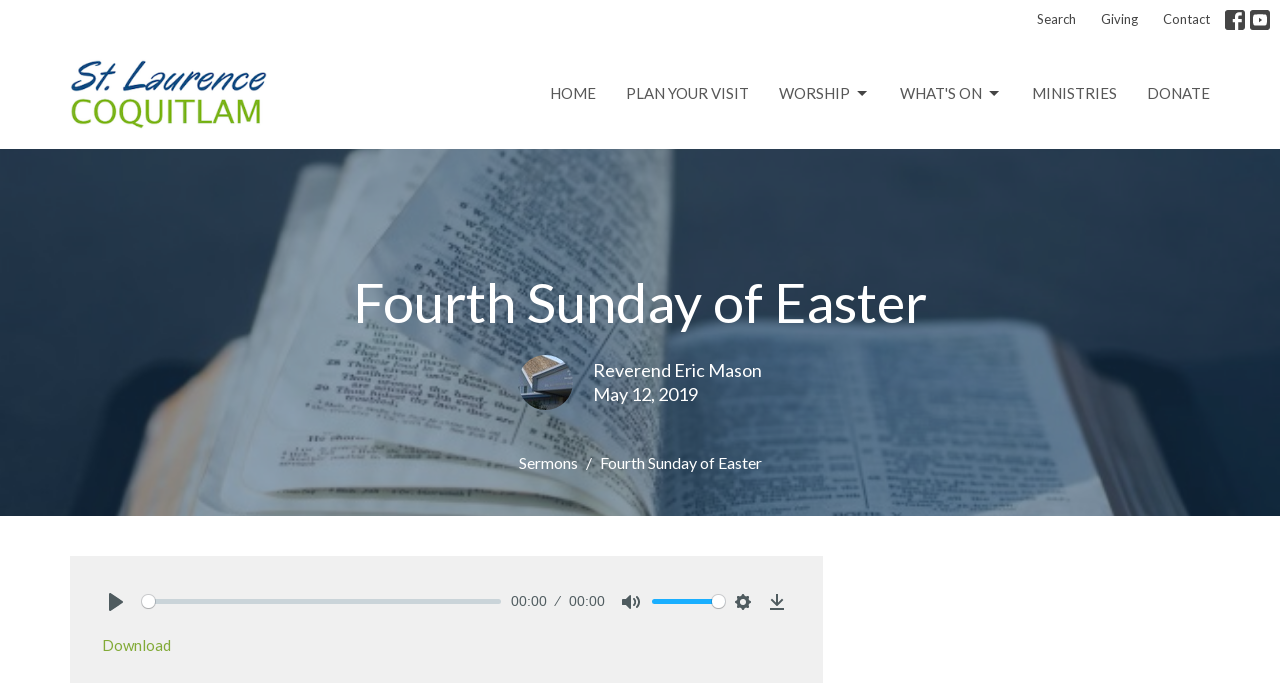

--- FILE ---
content_type: text/html; charset=utf-8
request_url: https://www.saintlaurence.ca/podcasts/media/2019-05-12-fourth-sunday-of-easter
body_size: 26500
content:
<!DOCTYPE html>
<html lang="en">
  <head>
  <meta charset="UTF-8">
  <meta content="IE=edge,chrome=1" http-equiv="X-UA-Compatible"/>
  <meta content="width=device-width, initial-scale=1.0" name="viewport"/>
  <meta content="St. Laurence Anglican Church" name="author"/>
  <title>
    Sermons | St. Laurence Anglican Church
  </title>
  
      <meta name="description" content="" />

    <meta name="robots" content="index,follow" />
  
  <!-- social meta start -->
  <meta property="og:site_name" content="St. Laurence Anglican Church" />
  <meta property="og:title" content="Fourth Sunday of Easter" />
  <meta property="og:url" content="https://www.saintlaurence.ca/podcasts/media/2019-05-12-fourth-sunday-of-easter"/>
  <meta property="og:type" content="article" />
  <meta property="og:description" content="" />
      <meta property="og:image" content="https://dq5pwpg1q8ru0.cloudfront.net/2020/11/27/23/55/54/8c297e6b-9851-4eab-8306-ec44b95347b7/vanier.jpg" />
    <meta property="og:image:width" content="690" />
    <meta property="og:image:height" content="378" />
  <meta itemprop="name" content="Fourth Sunday of Easter">
<!-- social meta end -->

  <link href="https://dq5pwpg1q8ru0.cloudfront.net/2025/12/04/02/55/47/bb5de277-4d82-4d64-b4f7-50a3504dffb7/Square%20Logo.png" rel="shortcut icon" type="image/x-icon" />
  <meta name="csrf-param" content="authenticity_token" />
<meta name="csrf-token" content="9+wg4+8XPQIm4SPxcI6FxWDzYAujlfcbTFh18WYwSHmb2znrNFmoyXUqb0N0qAyIlugcVrXFZbxt2iClnypN2g==" />

  <link rel="preconnect" href="https://fonts.gstatic.com/" crossorigin>
  <link rel="preload" href="/fonts/fontawesome/webfont.woff?v=3.2.1" as="font" type="font/woff" crossorigin>

  <link rel="stylesheet" media="all" href="/themes/stylesheet.css?timestamp=2026-01-21+10%3A14%3A40+-0800" />
  <link rel="stylesheet" media="print" href="https://dq5pwpg1q8ru0.cloudfront.net/assets/print-c1b49d74baf454d41a08041bb7881e34979fe0b297fba593578d70ec8cc515fd.css" />

	<link href="https://fonts.googleapis.com/css?family=Lato:400,400i,700,700i|Lato:400,400i,700,700i&amp;display=swap" rel="stylesheet" type="text/css" async="async" />
  

  <script src="https://dq5pwpg1q8ru0.cloudfront.net/assets/application-baedfe927b756976bd996cb2c71963c5d82c94e444650affbb4162574b24b761.js"></script>
  <script src="https://dq5pwpg1q8ru0.cloudfront.net/packs/js/application-48235911dc1b5b550236.js"></script>
  <script src="https://cdnjs.cloudflare.com/ajax/libs/handlebars.js/4.7.7/handlebars.min.js" defer="defer"></script>


  <!--[if lt IE 9]>
  <script src="https://dq5pwpg1q8ru0.cloudfront.net/javascripts/html5shiv.js"></script>
  <script src="https://dq5pwpg1q8ru0.cloudfront.net/javascripts/respond.min.js"></script>
  <![endif]-->


      <script>
        var _gaq = _gaq || [];
        _gaq.push(['_setAccount', 'UA-92817147-34']);
        _gaq.push(['_trackPageview']);

          // rollup tracker
          _gaq.push(['rollupTracker._setAccount','UA-18858190-52']);
          _gaq.push(['rollupTracker._trackPageview']);

        (function() {
          var ga = document.createElement('script'); ga.type = 'text/javascript'; ga.async = true;
          ga.src = ('https:' == document.location.protocol ? 'https://ssl' : 'http://www') + '.google-analytics.com/ga.js';
          var s = document.getElementsByTagName('script')[0]; s.parentNode.insertBefore(ga, s);
        })();
      </script>


  


</head>

  <body class=" body_media_89      relative d-flex flex-column">
      <div class="d-flex ">
        <div class="site-content-container">
    

  <div class="system">
  </div>

  <div id="top-menus-container">
    <div id="top-menus">
  <div id="alert-container">
  </div>


  <div class="js-menus   bg-none z-index-navbar">
      <nav class="header-layout-topbar relative px-1 bg-default bg-none %>">
    <div class="pos pos-cover bg-default js-main-menu-background-opacity" style="opacity: 1.0;"></div>
    <ul class="topbar-nav topbar-right ">


        <li class="mr-auto">
          
        </li>





        <li>
          <a class="btn btn-link-default btn-sm" href="/search">Search</a>
        </li>

          <li class="topbar-menu-item hidden-xs">
              <a class="btn btn-link-default btn-sm" href="/giving">Giving</a>
          </li>

          <li class="topbar-menu-item hidden-xs">
              <a class="btn btn-link-default btn-sm" href="/contact">Contact</a>
          </li>



          
  <li class="social-icon-list-item ">
    <a class="svg-link social-icon-link" target="_blank" href="https://www.facebook.com/StLaurenceCoquitlam/">
      <svg xmlns="http://www.w3.org/2000/svg" xmlns:xlink="http://www.w3.org/1999/xlink" x="0px" y="0px" width="24" height="24" viewBox="0 0 24 24" style="enable-background:new 0 0 24 24;" xml:space="preserve" class="social-icon-svg topbar-svg-sm"><title>Facebook Icon</title>
<path d="M24,0v24H0V0H24z M20,2.7h-3.3c-2.5,0-4.7,2.1-4.7,4.7v3.3H9.3v4H12V24h4v-9.3h4v-4h-4V8c0-0.8,0.5-1.3,1.3-1.3H20V2.7z"></path>
</svg>

</a>  </li>
  <li class="social-icon-list-item ">
    <a class="svg-link social-icon-link" target="_blank" href="https://www.youtube.com/user/StLaurenceCoq">
      <svg xmlns="http://www.w3.org/2000/svg" xmlns:xlink="http://www.w3.org/1999/xlink" x="0px" y="0px" width="24" height="24" viewBox="0 0 24 24" style="enable-background:new 0 0 24 24;" xml:space="preserve" class="social-icon-svg topbar-svg-sm"><title>Youtube Icon</title>
<polygon points="10.7,9.1 14.5,12 10.7,14.9 "></polygon>
<path d="M24,0H0v24h24.1L24,0z M18.8,18.4c-0.5,0.1-3.6,0.3-6.8,0.3s-6.3,0-6.8-0.3C3.9,18,3.5,15.1,3.5,12s0.4-6,1.7-6.4  C5.7,5.3,8.9,5.2,12,5.2s6.3,0.1,6.8,0.3c1.3,0.4,1.7,3.3,1.7,6.4C20.4,15.1,20.1,18,18.8,18.4z"></path>
</svg>

</a>  </li>


    </ul>
  </nav>

    <div id="main-menu-container">
      
<nav id="main_menu" class="relative bg-default bg-none p-2 p-md-3">
  <div class="bg-default pos pos-cover js-main-menu-background-opacity" style="opacity:1.0;"></div>
  <div class="container d-md-flex flex-wrap ">
    <div class="relative d-flex d-md-block mr-md-3 flex-shrink-0">
      

    <a class="main-menu-logo main-menu-grenville-logo " href="/">
      <img alt="St. Laurence Anglican Church" class="logo-size-default" src="https://dq5pwpg1q8ru0.cloudfront.net/2021/11/10/10/58/50/cdba7180-de56-4d39-ae23-64ecb86ff8b5/St.%20Laurence%20Word%20%20Art%20Revised.png" />
</a>


        <button type="button" class="btn bg-none p-1 border-0 main-menu-hidden-md ml-auto collapsed pr-0" data-toggle="collapse" data-target="#main_menu_collapse" aria-expanded="false">
    <span class="sr-only">Toggle navigation</span>
    <span class="svg-link">
      <svg xmlns="http://www.w3.org/2000/svg" height="24" viewBox="0 0 24 24" width="24">
    <path d="M0 0h24v24H0z" fill="none"></path>
    <path d="M3 18h18v-2H3v2zm0-5h18v-2H3v2zm0-7v2h18V6H3z"></path>
</svg>
 Menu
    </span>
  </button>

    </div>

    <div class="collapse main-menu-collapse-md ml-auto text-center" id="main_menu_collapse">
      <ul class="main-menu-list main-menu-grenville-list align-items-md-center">
          
  <li class="menu-item ">
      <a class="menu-link " href="/">Home</a>
  </li>


          
  <li class="menu-item ">
      <a class="menu-link " href="/about/im-new">Plan Your Visit</a>
  </li>


          
   <!-- Hide if no submenus shown to user -->

    <li class="dropdown menu-item">
      <a href="#" class="menu-link svg-link" data-toggle="dropdown">
        Worship<svg xmlns="http://www.w3.org/2000/svg" height="20" viewBox="0 0 20 20" width="20" class="inline-svg">
    <path d="M7 7l5 5 5-5z"></path>
    <path d="M0 0h20v20H0z" fill="none"></path>
</svg>

      </a>
      <ul class="dropdown-menu  bg-default" role="menu">
          <li class="worship_services_menu_item_2 dropdown-item">
              <a class="dropdown-link" href="/ministries/worship">Worship Services</a>
          </li>
          <li class="live_streams_menu_item_2 dropdown-item">
              <a class="dropdown-link" target="_blank" href="/ministries/live-streams">Live Streams</a>
          </li>
          <li class="sermons_reflections_menu_item_2 dropdown-item">
              <a class="dropdown-link" href="/media">Sermons &amp; Reflections </a>
          </li>
          <li class="weekly_bulletin_menu_item_2 dropdown-item">
              <a class="dropdown-link" href="/ministries/weekly-bulletin">Weekly Bulletin</a>
          </li>
      </ul>
    </li>



          
   <!-- Hide if no submenus shown to user -->

    <li class="dropdown menu-item">
      <a href="#" class="menu-link svg-link" data-toggle="dropdown">
        What&#39;s On<svg xmlns="http://www.w3.org/2000/svg" height="20" viewBox="0 0 20 20" width="20" class="inline-svg">
    <path d="M7 7l5 5 5-5z"></path>
    <path d="M0 0h20v20H0z" fill="none"></path>
</svg>

      </a>
      <ul class="dropdown-menu  bg-default" role="menu">
          <li class="news_menu_item_3 dropdown-item">
              <a class="dropdown-link" href="/news">News</a>
          </li>
          <li class="events_menu_item_3 dropdown-item">
              <a class="dropdown-link" href="/events">Events</a>
          </li>
          <li class="news_notes_newsletter_menu_item_3 dropdown-item">
              <a class="dropdown-link" href="https://www.saintlaurence.ca/ministries/members-access/pages/weekly-newsletter">&#39;News &amp; Notes&#39; Newsletter </a>
          </li>
      </ul>
    </li>



          
  <li class="menu-item ">
      <a class="menu-link " href="/ministries">Ministries</a>
  </li>


          
  <li class="menu-item ">
      <a class="menu-link " href="/giving">Donate</a>
  </li>


      </ul>
        <ul class="main-menu-list main-menu-subnav">
            <li class="menu-item-divider"></li>
    
  <li class="menu-item ">
      <a class="menu-link " href="/giving">Giving</a>
  </li>


    
  <li class="menu-item ">
      <a class="menu-link " href="/contact">Contact</a>
  </li>





        </ul>
    </div>
  </div>
</nav>

    </div>
  </div>
</div>

  </div>

  <div id="header-container" class="relative">
    <div id="header" class="header relative bg-cover bg-none w-100
            
            d-flex
            py-3 py-md-5
             topbar-offset
            bg-primary"
     style="background-image:url(&#39;https://dq5pwpg1q8ru0.cloudfront.net/2020/10/30/23/16/29/c34b8450-1f2f-49a6-ac95-7f3ce365a311/bible.jpg&#39;); background-position: ; min-height: 35vh;">
  
  

<div id="page-header-overlay" class="bg-primary pos pos-cover" style="opacity:0.5;" data-header-opacity="0.5"></div>
    <div class="container relative d-flex flex-column mt-5">
      
      <div class="my-auto pt-5">
        <div class="text-center">
          <div class="relative d-inline-block break-word">
            <h1 class="header-heading ">
                Fourth Sunday of Easter
            </h1>
          </div>
        </div>
            <div class="d-flex header-content-middle mt-3">
      <div class="mx-auto text-center">
        <div class="d-flex align-items-center">
            <img alt="Reverend Eric Mason" class="mr-3 rounded-circle" loading="lazy" src="https://dq5pwpg1q8ru0.cloudfront.net/2020/10/31/20/23/19/1e066d7e-9187-4962-8794-e3d77b333746/church%20exterior.jpg" />
          <div>
            <div class="text-left">
                Reverend Eric Mason
            </div>
            <div class="mt-1 text-left">
              May 12, 2019
            </div>
          </div>
        </div>
      </div>
    </div>

        <div class="text-center mt-3">
          

        </div>
      </div>

        <div class="text-center pt-3">
          <ol class="header-breadcrumb breadcrumb py-1 d-none d-sm-block">
      <li><a href="/podcasts/media">Sermons</a></li>
      <li class="active">Fourth Sunday of Easter</li>
</ol>

        </div>
      
    </div>
  
  
  <!--<div class="pos pos-b-1 pos-l-1">
    <button class="js-play-video-button p-2 bg-none border-0 d-none" style="opacity: 0.5;">
    </button>
    <button class="js-pause-video-button p-2 bg-none border-0 d-none" style="opacity: 0.5;">
    </button>
    <div class="js-loading-video-button">
      <div class="d-flex p-2" style="opacity: 0.5;">
      </div>
    </div>
  </div>-->

</div>



  </div>

  <main role="main" class="content flex-grow-1  media_89 clearfix m-0 p-0">
    





  

<div>
    <div id="top-blocks-wrapper">
      
    </div>

    <div id="page_content" class="relative my-5">
      <div class="container">
        
  <div class="sermon">
    <div class="row">
      <div class="col-md-8">




          <link rel="stylesheet" href="https://cdn.plyr.io/3.5.3/plyr.css">

  <div class="audio bg-tone p-3 mb-3">
    <div class="plyr">
      <audio src="https://dq5pwpg1q8ru0.cloudfront.net/2019/05/19/23/51/26/9817f273-6c9e-4be5-9ac7-bd55161a93f6/SLA+Homily+2019-05-12.mp3"
             class="sermon-audio-plyr" controls  autobuffer="" preload="auto" >
        <!-- Fallback for browsers that don't support the <audio> element -->
        <a target="_blank" href="/files/2019-05-12-fourth-sunday-of-easter?type=media">
          Download
</a>      </audio>

            <a class="btn btn-link" target="_blank" href="/files/2019-05-12-fourth-sunday-of-easter?type=media">
          Download
</a>    </div>
  </div>





          <div class="article mt-3">
                  <img class="mb-3" alt="Fourth Sunday of Easter" loading="lazy" src="https://dq5pwpg1q8ru0.cloudfront.net/2020/11/12/20/01/28/36ddc1f5-63d2-48b4-a163-3c278d09aa7e/vanier.jpg" />
          </div>

        
      </div>

      <div class="col-md-4">
        
      
        <div id="series-sermons">
      </div>
    </div>
  </div>

      </div>
    </div>

  <div id="bottom-blocks-wrapper">
      
  </div>
</div>

  
  


  </main>

    <div class="bg-tone py-5 hidden-print">
  <div class="container">
    <div class="row d-md-flex align-items-center">
      <div class="col-md-6">
        <h2 class="mt-0 mb-2 mb-sm-1">Sign up for our Newsletter</h2>
        <div>Subscribe to receive email updates with the latest news.</div>
      </div>

      <form class="form col-md-6 mt-4 mt-md-0" action="/subscribers" accept-charset="UTF-8" method="post"><input name="utf8" type="hidden" value="&#x2713;" autocomplete="off" /><input type="hidden" name="authenticity_token" value="oZYsD8UGBHq+9RL1hkl440iaLpq3qj1NqoL8qUIL0wDNoTUHHkiRse0+XkeCb/GuvoFSx6H6r+qLAKn9uxHWow==" autocomplete="off" />
        <div class="form-group mb-0">
          <label class="font-weight-normal mb-1" for="email">Enter Your Email</label>
          <div class="form-inline w-100">
            <input type="text" name="email" id="email" class="form-control mr-1 submit-subscription" style="min-width: 280px;" data-url="https://www.saintlaurence.ca/subscribers/render_recaptcha" />
            <button class="btn btn-primary btn-lg" type="action">
              Subscribe
            </button>
            <div id="subscriber-container"></div>
          </div>
        </div>
</form>    </div>
  </div>
</div>


  <footer class=" diocesenw" id="footer" role="siteinfo">
  <div class="container footer-container">
    <div class="row">
      <div class="col-md-6 ">
        <div class="row">
          <div class="col-sm-4 footer-block link-list footer-menu">
            <h5>
              Menu
            </h5>
            <ul class="list-unstyled clearfix">
                  <li class="nn2"><a class="" href="/">Home</a></li>
                  <li class="nn3"><a class="" href="/about/im-new">Plan Your Visit</a></li>
                  <li class="footer-dropdown">
                    <a class="footer-dropdown-menu-title" href="#">
                      Worship
                      <i class="icon-caret-down"></i>
                    </a>
                    <ul class="footer-dropdown-menu" role="menu" style="display: none;">
                        <li class="menu_item" id="menu_item_29">
                          <!--%i.icon-caret-right
                          -->
                          <a href="/ministries/worship">Worship Services</a>
</li>                        <li class="menu_item" id="menu_item_35">
                          <!--%i.icon-caret-right
                          -->
                          <a href="/ministries/live-streams">Live Streams</a>
</li>                        <li class="menu_item" id="menu_item_33">
                          <!--%i.icon-caret-right
                          -->
                          <a href="/media">Sermons &amp; Reflections </a>
</li>                        <li class="menu_item" id="menu_item_31">
                          <!--%i.icon-caret-right
                          -->
                          <a href="/ministries/weekly-bulletin">Weekly Bulletin</a>
</li>                    </ul>
                  </li>
                  <li class="footer-dropdown">
                    <a class="footer-dropdown-menu-title" href="#">
                      What&#39;s On
                      <i class="icon-caret-down"></i>
                    </a>
                    <ul class="footer-dropdown-menu" role="menu" style="display: none;">
                        <li class="menu_item" id="menu_item_37">
                          <!--%i.icon-caret-right
                          -->
                          <a href="/news">News</a>
</li>                        <li class="menu_item" id="menu_item_38">
                          <!--%i.icon-caret-right
                          -->
                          <a href="/events">Events</a>
</li>                        <li class="menu_item" id="menu_item_44">
                          <!--%i.icon-caret-right
                          -->
                          <a href="https://www.saintlaurence.ca/ministries/members-access/pages/weekly-newsletter">&#39;News &amp; Notes&#39; Newsletter </a>
</li>                    </ul>
                  </li>
                  <li class="nn6"><a class="" href="/ministries">Ministries</a></li>
                  <li class="nn7"><a class="" href="/giving">Donate</a></li>
            </ul>
            <span class="footer-social-icons" style="padding-bottom: 10px;">
              <div class="social_icons">
    <a target="_blank" href="https://www.facebook.com/StLaurenceCoquitlam/">
      <svg xmlns="http://www.w3.org/2000/svg" xmlns:xlink="http://www.w3.org/1999/xlink" x="0px" y="0px" width="24" height="24" viewBox="0 0 24 24" style="enable-background:new 0 0 24 24;" xml:space="preserve"><title>Facebook Icon</title>
<path d="M24,0v24H0V0H24z M20,2.7h-3.3c-2.5,0-4.7,2.1-4.7,4.7v3.3H9.3v4H12V24h4v-9.3h4v-4h-4V8c0-0.8,0.5-1.3,1.3-1.3H20V2.7z"></path>
</svg>

</a>    <a target="_blank" href="https://www.youtube.com/user/StLaurenceCoq">
      <svg xmlns="http://www.w3.org/2000/svg" xmlns:xlink="http://www.w3.org/1999/xlink" x="0px" y="0px" width="24" height="24" viewBox="0 0 24 24" style="enable-background:new 0 0 24 24;" xml:space="preserve"><title>Youtube Icon</title>
<polygon points="10.7,9.1 14.5,12 10.7,14.9 "></polygon>
<path d="M24,0H0v24h24.1L24,0z M18.8,18.4c-0.5,0.1-3.6,0.3-6.8,0.3s-6.3,0-6.8-0.3C3.9,18,3.5,15.1,3.5,12s0.4-6,1.7-6.4  C5.7,5.3,8.9,5.2,12,5.2s6.3,0.1,6.8,0.3c1.3,0.4,1.7,3.3,1.7,6.4C20.4,15.1,20.1,18,18.8,18.4z"></path>
</svg>

</a></div>

            </span>
          </div>
          <div class="col-sm-8 footer-block link-list footer-program-groups-menu" >
              <h5>
                <a href="/ministries">Ministries</a>
              </h5>
              <ul class="list-unstyled clearfix" style="margin-bottom: 17px;">
                    <li class="menu-item">
      <a class="menu-link" href="/ministries/worship-services">Worship Services</a>
    </li>
    <li class="menu-item">
      <a class="menu-link" href="/ministries/members-access">Members Access</a>
    </li>
    <li class="menu-item">
      <a class="menu-link" href="/ministries/youth-group">Youth Group</a>
    </li>
    <li class="menu-item">
      <a class="menu-link" href="/ministries/children-and-families">Children and Families</a>
    </li>
    <li class="menu-item">
      <a class="menu-link" href="/ministries/issues-and-action">Issues and Action</a>
    </li>
    <li class="menu-item">
      <a class="menu-link" href="/ministries/pastoral-care">Pastoral Care</a>
    </li>
    <li class="menu-item">
      <a class="menu-link" href="/ministries/spiritual-formation">Spiritual Formation</a>
    </li>

              </ul>
          </div>
        </div>
      </div>
      <div class="col-md-6" id="footer-contact">
        <div class="row">
          <div class="col-md-6 footer-block">

            <div class="row">
              <div class="col-sm-6 col-md-12">

                <h5>
                  <i class="icon-phone icon-white"></i>
                  Contact
                </h5>
                <ul class="list-unstyled clearfix">
                    <li class="phone">
                      <a href="tel:1-604-936-5423">604-936-5423</a>
                      <span>
                        Phone
                      </span>
                    </li>
                    <li class="email">
                      <a encode="javascript" class="word-break-all" href="mailto:office@saintlaurence.ca">office@saintlaurence.ca</a>
                    </li>
                </ul>

                  <div class="footer-hours">
                    <h5>
                      <i class="icon-time"></i>
                      Office Hours
                    </h5>
                    <ul class="list-unstyled">
                      <li>
                        <p>Monday to Friday
<br />9AM to 3PM</p>
                      </li>
                    </ul>
                  </div>

              </div>
              <div class="col-sm-6 col-md-12">

                  <div class="footer-location">
                    <h5>
                      <i class="icon-map-marker icon-white"></i>
                      St. Laurence Anglican Church
                    </h5>
                    <p>
                      825 St. Laurence Street
                      <br/>
                        Coquitlam, BC
                        <br/>
                        V3J 6G7
                        &nbsp;
                        Canada
                      <br/>
                        <a target="_blank" href="https://www.google.ca/maps?q=St.%20Laurence%20Anglican%20Church,%20,%20,%20,%20">View on Google Maps</a>
                    </p>
                  </div>

              </div> <!-- /col -->
            </div> <!-- /row -->

          </div> <!-- /footer-block col-md-6 -->

          <div class="col-md-6 footer-block gratitude">
            <h5>ACKNOWLEDGMENT</h5>
            <p>The Anglican Church in the Sunshine Coast, Lower Mainland and Fraser Valley consisting of 62 parishes and 4 worshipping communities on the ancestral lands of the Coast Salish First Nations.</p>
          </div> <!-- /gratitude -->

        </div> <!-- /row -->
      </div> <!-- /#footer-contact -->
    </div> <!-- /footer-container -->

    <div class="footer-buttons">

      <div class="footer-nav">
        <a href="http://vancouver.anglican.ca" target="_blank" class="btn-diocese pull-right">
          Anglican Diocese of New Westminster
        </a>

        <a href="http://www.anglican.ca" target="_blank" class="btn-angcan">
          Anglican Church of Canada
        </a>
       <a href="http://www.anglicancommunion.org" target="_blank" class="btn-angcom">
          Anglican Communion
        </a>



      </div> <!-- /footer-nav -->
    </div> <!-- /footer-buttons -->

    <div class="row">
      <div class="col-sm-8 col-md-9">
        <small class="copyright">
          &copy; 2026 St. Laurence Anglican Church. All Rights Reserved.
            |
            <a href="/login">
              Login
            </a>
        </small>
        <div class="input-sm hidden-sm hidden-xs">
          <![CDATA[[base64]--899aae6a4aec17c0c0b08620fc4987a9f60e463d]]>
        </div>
      </div>
      <div class="col-sm-4 col-md-3">
        <small>
         <a class="pull-right" href="https://get.tithe.ly" target="_blank">
           Website Developed by Tithe.ly
         </a>
        </small>
      </div>
    </div>
  </div>
</footer>





   <!-- Get all the stuff for the audio player -->
  <script src="https://cdn.rangetouch.com/0.0.9/rangetouch.js"></script>
  <script src="https://cdn.plyr.io/3.5.3/plyr.js"></script>
  <script>
    $( function() {
      var controls = [
          'play-large', // The large play button in the center
          'play', // Play/pause playback
          'progress', // The progress bar and scrubber for playback and buffering
          'current-time', // The current time of playback
          'duration', // The full duration of the media
          'mute', // Toggle mute
          'volume', // Volume control
          'captions', // Toggle captions
          'settings', // Settings menu
          'pip', // Picture-in-picture (currently Safari only)
          'airplay', // Airplay (currently Safari only)
          'download', // Show a download button with a link to either the current source or a custom URL you specify in your options
          'fullscreen', // Toggle fullscreen
      ];
      var player = new Plyr('.sermon-audio-plyr',{controls}, {loop:{ active: false }} );
    });
  </script>


    <div id="giving-widget-script">
        <script src="https://static.tithely.com/give/give.js" defer></script>

    </div>
  <![CDATA[[base64]--ada2730d3471814931fabad2403c475608afbc03]]>

  <div id="pyv-pop-up-container">
    
  </div>
</div>

      </div>
    <!-- Modal -->
    <div class="modal fade my-5 system" id="form-modal" tabindex="-1" role="dialog" aria-labelledby="form-modal" data-backdrop="static">
      <div class="modal-dialog modal-lg" role="document">
        <div class="modal-content px-3 py-3">
        </div>
      </div>
    </div>
    <div id="vue-form-modal" class="system"></div>
    

  </body>
</html>
